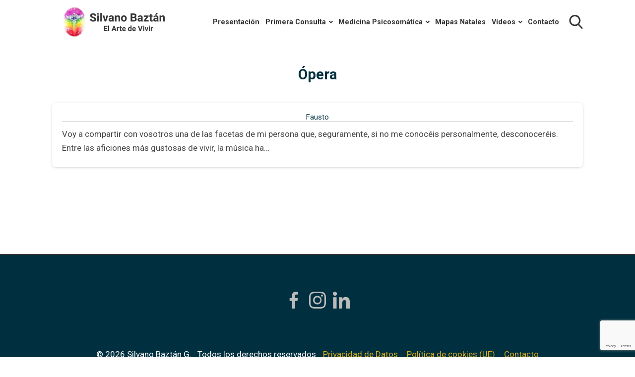

--- FILE ---
content_type: text/html; charset=utf-8
request_url: https://www.google.com/recaptcha/api2/anchor?ar=1&k=6LfUfeIqAAAAAL2kOQPasihj7q8DOMYgN4JVu5Wz&co=aHR0cHM6Ly9zaWx2YW5vYmF6dGFuLmNvbTo0NDM.&hl=en&v=PoyoqOPhxBO7pBk68S4YbpHZ&size=invisible&anchor-ms=20000&execute-ms=30000&cb=sgphjkrxbkxx
body_size: 49509
content:
<!DOCTYPE HTML><html dir="ltr" lang="en"><head><meta http-equiv="Content-Type" content="text/html; charset=UTF-8">
<meta http-equiv="X-UA-Compatible" content="IE=edge">
<title>reCAPTCHA</title>
<style type="text/css">
/* cyrillic-ext */
@font-face {
  font-family: 'Roboto';
  font-style: normal;
  font-weight: 400;
  font-stretch: 100%;
  src: url(//fonts.gstatic.com/s/roboto/v48/KFO7CnqEu92Fr1ME7kSn66aGLdTylUAMa3GUBHMdazTgWw.woff2) format('woff2');
  unicode-range: U+0460-052F, U+1C80-1C8A, U+20B4, U+2DE0-2DFF, U+A640-A69F, U+FE2E-FE2F;
}
/* cyrillic */
@font-face {
  font-family: 'Roboto';
  font-style: normal;
  font-weight: 400;
  font-stretch: 100%;
  src: url(//fonts.gstatic.com/s/roboto/v48/KFO7CnqEu92Fr1ME7kSn66aGLdTylUAMa3iUBHMdazTgWw.woff2) format('woff2');
  unicode-range: U+0301, U+0400-045F, U+0490-0491, U+04B0-04B1, U+2116;
}
/* greek-ext */
@font-face {
  font-family: 'Roboto';
  font-style: normal;
  font-weight: 400;
  font-stretch: 100%;
  src: url(//fonts.gstatic.com/s/roboto/v48/KFO7CnqEu92Fr1ME7kSn66aGLdTylUAMa3CUBHMdazTgWw.woff2) format('woff2');
  unicode-range: U+1F00-1FFF;
}
/* greek */
@font-face {
  font-family: 'Roboto';
  font-style: normal;
  font-weight: 400;
  font-stretch: 100%;
  src: url(//fonts.gstatic.com/s/roboto/v48/KFO7CnqEu92Fr1ME7kSn66aGLdTylUAMa3-UBHMdazTgWw.woff2) format('woff2');
  unicode-range: U+0370-0377, U+037A-037F, U+0384-038A, U+038C, U+038E-03A1, U+03A3-03FF;
}
/* math */
@font-face {
  font-family: 'Roboto';
  font-style: normal;
  font-weight: 400;
  font-stretch: 100%;
  src: url(//fonts.gstatic.com/s/roboto/v48/KFO7CnqEu92Fr1ME7kSn66aGLdTylUAMawCUBHMdazTgWw.woff2) format('woff2');
  unicode-range: U+0302-0303, U+0305, U+0307-0308, U+0310, U+0312, U+0315, U+031A, U+0326-0327, U+032C, U+032F-0330, U+0332-0333, U+0338, U+033A, U+0346, U+034D, U+0391-03A1, U+03A3-03A9, U+03B1-03C9, U+03D1, U+03D5-03D6, U+03F0-03F1, U+03F4-03F5, U+2016-2017, U+2034-2038, U+203C, U+2040, U+2043, U+2047, U+2050, U+2057, U+205F, U+2070-2071, U+2074-208E, U+2090-209C, U+20D0-20DC, U+20E1, U+20E5-20EF, U+2100-2112, U+2114-2115, U+2117-2121, U+2123-214F, U+2190, U+2192, U+2194-21AE, U+21B0-21E5, U+21F1-21F2, U+21F4-2211, U+2213-2214, U+2216-22FF, U+2308-230B, U+2310, U+2319, U+231C-2321, U+2336-237A, U+237C, U+2395, U+239B-23B7, U+23D0, U+23DC-23E1, U+2474-2475, U+25AF, U+25B3, U+25B7, U+25BD, U+25C1, U+25CA, U+25CC, U+25FB, U+266D-266F, U+27C0-27FF, U+2900-2AFF, U+2B0E-2B11, U+2B30-2B4C, U+2BFE, U+3030, U+FF5B, U+FF5D, U+1D400-1D7FF, U+1EE00-1EEFF;
}
/* symbols */
@font-face {
  font-family: 'Roboto';
  font-style: normal;
  font-weight: 400;
  font-stretch: 100%;
  src: url(//fonts.gstatic.com/s/roboto/v48/KFO7CnqEu92Fr1ME7kSn66aGLdTylUAMaxKUBHMdazTgWw.woff2) format('woff2');
  unicode-range: U+0001-000C, U+000E-001F, U+007F-009F, U+20DD-20E0, U+20E2-20E4, U+2150-218F, U+2190, U+2192, U+2194-2199, U+21AF, U+21E6-21F0, U+21F3, U+2218-2219, U+2299, U+22C4-22C6, U+2300-243F, U+2440-244A, U+2460-24FF, U+25A0-27BF, U+2800-28FF, U+2921-2922, U+2981, U+29BF, U+29EB, U+2B00-2BFF, U+4DC0-4DFF, U+FFF9-FFFB, U+10140-1018E, U+10190-1019C, U+101A0, U+101D0-101FD, U+102E0-102FB, U+10E60-10E7E, U+1D2C0-1D2D3, U+1D2E0-1D37F, U+1F000-1F0FF, U+1F100-1F1AD, U+1F1E6-1F1FF, U+1F30D-1F30F, U+1F315, U+1F31C, U+1F31E, U+1F320-1F32C, U+1F336, U+1F378, U+1F37D, U+1F382, U+1F393-1F39F, U+1F3A7-1F3A8, U+1F3AC-1F3AF, U+1F3C2, U+1F3C4-1F3C6, U+1F3CA-1F3CE, U+1F3D4-1F3E0, U+1F3ED, U+1F3F1-1F3F3, U+1F3F5-1F3F7, U+1F408, U+1F415, U+1F41F, U+1F426, U+1F43F, U+1F441-1F442, U+1F444, U+1F446-1F449, U+1F44C-1F44E, U+1F453, U+1F46A, U+1F47D, U+1F4A3, U+1F4B0, U+1F4B3, U+1F4B9, U+1F4BB, U+1F4BF, U+1F4C8-1F4CB, U+1F4D6, U+1F4DA, U+1F4DF, U+1F4E3-1F4E6, U+1F4EA-1F4ED, U+1F4F7, U+1F4F9-1F4FB, U+1F4FD-1F4FE, U+1F503, U+1F507-1F50B, U+1F50D, U+1F512-1F513, U+1F53E-1F54A, U+1F54F-1F5FA, U+1F610, U+1F650-1F67F, U+1F687, U+1F68D, U+1F691, U+1F694, U+1F698, U+1F6AD, U+1F6B2, U+1F6B9-1F6BA, U+1F6BC, U+1F6C6-1F6CF, U+1F6D3-1F6D7, U+1F6E0-1F6EA, U+1F6F0-1F6F3, U+1F6F7-1F6FC, U+1F700-1F7FF, U+1F800-1F80B, U+1F810-1F847, U+1F850-1F859, U+1F860-1F887, U+1F890-1F8AD, U+1F8B0-1F8BB, U+1F8C0-1F8C1, U+1F900-1F90B, U+1F93B, U+1F946, U+1F984, U+1F996, U+1F9E9, U+1FA00-1FA6F, U+1FA70-1FA7C, U+1FA80-1FA89, U+1FA8F-1FAC6, U+1FACE-1FADC, U+1FADF-1FAE9, U+1FAF0-1FAF8, U+1FB00-1FBFF;
}
/* vietnamese */
@font-face {
  font-family: 'Roboto';
  font-style: normal;
  font-weight: 400;
  font-stretch: 100%;
  src: url(//fonts.gstatic.com/s/roboto/v48/KFO7CnqEu92Fr1ME7kSn66aGLdTylUAMa3OUBHMdazTgWw.woff2) format('woff2');
  unicode-range: U+0102-0103, U+0110-0111, U+0128-0129, U+0168-0169, U+01A0-01A1, U+01AF-01B0, U+0300-0301, U+0303-0304, U+0308-0309, U+0323, U+0329, U+1EA0-1EF9, U+20AB;
}
/* latin-ext */
@font-face {
  font-family: 'Roboto';
  font-style: normal;
  font-weight: 400;
  font-stretch: 100%;
  src: url(//fonts.gstatic.com/s/roboto/v48/KFO7CnqEu92Fr1ME7kSn66aGLdTylUAMa3KUBHMdazTgWw.woff2) format('woff2');
  unicode-range: U+0100-02BA, U+02BD-02C5, U+02C7-02CC, U+02CE-02D7, U+02DD-02FF, U+0304, U+0308, U+0329, U+1D00-1DBF, U+1E00-1E9F, U+1EF2-1EFF, U+2020, U+20A0-20AB, U+20AD-20C0, U+2113, U+2C60-2C7F, U+A720-A7FF;
}
/* latin */
@font-face {
  font-family: 'Roboto';
  font-style: normal;
  font-weight: 400;
  font-stretch: 100%;
  src: url(//fonts.gstatic.com/s/roboto/v48/KFO7CnqEu92Fr1ME7kSn66aGLdTylUAMa3yUBHMdazQ.woff2) format('woff2');
  unicode-range: U+0000-00FF, U+0131, U+0152-0153, U+02BB-02BC, U+02C6, U+02DA, U+02DC, U+0304, U+0308, U+0329, U+2000-206F, U+20AC, U+2122, U+2191, U+2193, U+2212, U+2215, U+FEFF, U+FFFD;
}
/* cyrillic-ext */
@font-face {
  font-family: 'Roboto';
  font-style: normal;
  font-weight: 500;
  font-stretch: 100%;
  src: url(//fonts.gstatic.com/s/roboto/v48/KFO7CnqEu92Fr1ME7kSn66aGLdTylUAMa3GUBHMdazTgWw.woff2) format('woff2');
  unicode-range: U+0460-052F, U+1C80-1C8A, U+20B4, U+2DE0-2DFF, U+A640-A69F, U+FE2E-FE2F;
}
/* cyrillic */
@font-face {
  font-family: 'Roboto';
  font-style: normal;
  font-weight: 500;
  font-stretch: 100%;
  src: url(//fonts.gstatic.com/s/roboto/v48/KFO7CnqEu92Fr1ME7kSn66aGLdTylUAMa3iUBHMdazTgWw.woff2) format('woff2');
  unicode-range: U+0301, U+0400-045F, U+0490-0491, U+04B0-04B1, U+2116;
}
/* greek-ext */
@font-face {
  font-family: 'Roboto';
  font-style: normal;
  font-weight: 500;
  font-stretch: 100%;
  src: url(//fonts.gstatic.com/s/roboto/v48/KFO7CnqEu92Fr1ME7kSn66aGLdTylUAMa3CUBHMdazTgWw.woff2) format('woff2');
  unicode-range: U+1F00-1FFF;
}
/* greek */
@font-face {
  font-family: 'Roboto';
  font-style: normal;
  font-weight: 500;
  font-stretch: 100%;
  src: url(//fonts.gstatic.com/s/roboto/v48/KFO7CnqEu92Fr1ME7kSn66aGLdTylUAMa3-UBHMdazTgWw.woff2) format('woff2');
  unicode-range: U+0370-0377, U+037A-037F, U+0384-038A, U+038C, U+038E-03A1, U+03A3-03FF;
}
/* math */
@font-face {
  font-family: 'Roboto';
  font-style: normal;
  font-weight: 500;
  font-stretch: 100%;
  src: url(//fonts.gstatic.com/s/roboto/v48/KFO7CnqEu92Fr1ME7kSn66aGLdTylUAMawCUBHMdazTgWw.woff2) format('woff2');
  unicode-range: U+0302-0303, U+0305, U+0307-0308, U+0310, U+0312, U+0315, U+031A, U+0326-0327, U+032C, U+032F-0330, U+0332-0333, U+0338, U+033A, U+0346, U+034D, U+0391-03A1, U+03A3-03A9, U+03B1-03C9, U+03D1, U+03D5-03D6, U+03F0-03F1, U+03F4-03F5, U+2016-2017, U+2034-2038, U+203C, U+2040, U+2043, U+2047, U+2050, U+2057, U+205F, U+2070-2071, U+2074-208E, U+2090-209C, U+20D0-20DC, U+20E1, U+20E5-20EF, U+2100-2112, U+2114-2115, U+2117-2121, U+2123-214F, U+2190, U+2192, U+2194-21AE, U+21B0-21E5, U+21F1-21F2, U+21F4-2211, U+2213-2214, U+2216-22FF, U+2308-230B, U+2310, U+2319, U+231C-2321, U+2336-237A, U+237C, U+2395, U+239B-23B7, U+23D0, U+23DC-23E1, U+2474-2475, U+25AF, U+25B3, U+25B7, U+25BD, U+25C1, U+25CA, U+25CC, U+25FB, U+266D-266F, U+27C0-27FF, U+2900-2AFF, U+2B0E-2B11, U+2B30-2B4C, U+2BFE, U+3030, U+FF5B, U+FF5D, U+1D400-1D7FF, U+1EE00-1EEFF;
}
/* symbols */
@font-face {
  font-family: 'Roboto';
  font-style: normal;
  font-weight: 500;
  font-stretch: 100%;
  src: url(//fonts.gstatic.com/s/roboto/v48/KFO7CnqEu92Fr1ME7kSn66aGLdTylUAMaxKUBHMdazTgWw.woff2) format('woff2');
  unicode-range: U+0001-000C, U+000E-001F, U+007F-009F, U+20DD-20E0, U+20E2-20E4, U+2150-218F, U+2190, U+2192, U+2194-2199, U+21AF, U+21E6-21F0, U+21F3, U+2218-2219, U+2299, U+22C4-22C6, U+2300-243F, U+2440-244A, U+2460-24FF, U+25A0-27BF, U+2800-28FF, U+2921-2922, U+2981, U+29BF, U+29EB, U+2B00-2BFF, U+4DC0-4DFF, U+FFF9-FFFB, U+10140-1018E, U+10190-1019C, U+101A0, U+101D0-101FD, U+102E0-102FB, U+10E60-10E7E, U+1D2C0-1D2D3, U+1D2E0-1D37F, U+1F000-1F0FF, U+1F100-1F1AD, U+1F1E6-1F1FF, U+1F30D-1F30F, U+1F315, U+1F31C, U+1F31E, U+1F320-1F32C, U+1F336, U+1F378, U+1F37D, U+1F382, U+1F393-1F39F, U+1F3A7-1F3A8, U+1F3AC-1F3AF, U+1F3C2, U+1F3C4-1F3C6, U+1F3CA-1F3CE, U+1F3D4-1F3E0, U+1F3ED, U+1F3F1-1F3F3, U+1F3F5-1F3F7, U+1F408, U+1F415, U+1F41F, U+1F426, U+1F43F, U+1F441-1F442, U+1F444, U+1F446-1F449, U+1F44C-1F44E, U+1F453, U+1F46A, U+1F47D, U+1F4A3, U+1F4B0, U+1F4B3, U+1F4B9, U+1F4BB, U+1F4BF, U+1F4C8-1F4CB, U+1F4D6, U+1F4DA, U+1F4DF, U+1F4E3-1F4E6, U+1F4EA-1F4ED, U+1F4F7, U+1F4F9-1F4FB, U+1F4FD-1F4FE, U+1F503, U+1F507-1F50B, U+1F50D, U+1F512-1F513, U+1F53E-1F54A, U+1F54F-1F5FA, U+1F610, U+1F650-1F67F, U+1F687, U+1F68D, U+1F691, U+1F694, U+1F698, U+1F6AD, U+1F6B2, U+1F6B9-1F6BA, U+1F6BC, U+1F6C6-1F6CF, U+1F6D3-1F6D7, U+1F6E0-1F6EA, U+1F6F0-1F6F3, U+1F6F7-1F6FC, U+1F700-1F7FF, U+1F800-1F80B, U+1F810-1F847, U+1F850-1F859, U+1F860-1F887, U+1F890-1F8AD, U+1F8B0-1F8BB, U+1F8C0-1F8C1, U+1F900-1F90B, U+1F93B, U+1F946, U+1F984, U+1F996, U+1F9E9, U+1FA00-1FA6F, U+1FA70-1FA7C, U+1FA80-1FA89, U+1FA8F-1FAC6, U+1FACE-1FADC, U+1FADF-1FAE9, U+1FAF0-1FAF8, U+1FB00-1FBFF;
}
/* vietnamese */
@font-face {
  font-family: 'Roboto';
  font-style: normal;
  font-weight: 500;
  font-stretch: 100%;
  src: url(//fonts.gstatic.com/s/roboto/v48/KFO7CnqEu92Fr1ME7kSn66aGLdTylUAMa3OUBHMdazTgWw.woff2) format('woff2');
  unicode-range: U+0102-0103, U+0110-0111, U+0128-0129, U+0168-0169, U+01A0-01A1, U+01AF-01B0, U+0300-0301, U+0303-0304, U+0308-0309, U+0323, U+0329, U+1EA0-1EF9, U+20AB;
}
/* latin-ext */
@font-face {
  font-family: 'Roboto';
  font-style: normal;
  font-weight: 500;
  font-stretch: 100%;
  src: url(//fonts.gstatic.com/s/roboto/v48/KFO7CnqEu92Fr1ME7kSn66aGLdTylUAMa3KUBHMdazTgWw.woff2) format('woff2');
  unicode-range: U+0100-02BA, U+02BD-02C5, U+02C7-02CC, U+02CE-02D7, U+02DD-02FF, U+0304, U+0308, U+0329, U+1D00-1DBF, U+1E00-1E9F, U+1EF2-1EFF, U+2020, U+20A0-20AB, U+20AD-20C0, U+2113, U+2C60-2C7F, U+A720-A7FF;
}
/* latin */
@font-face {
  font-family: 'Roboto';
  font-style: normal;
  font-weight: 500;
  font-stretch: 100%;
  src: url(//fonts.gstatic.com/s/roboto/v48/KFO7CnqEu92Fr1ME7kSn66aGLdTylUAMa3yUBHMdazQ.woff2) format('woff2');
  unicode-range: U+0000-00FF, U+0131, U+0152-0153, U+02BB-02BC, U+02C6, U+02DA, U+02DC, U+0304, U+0308, U+0329, U+2000-206F, U+20AC, U+2122, U+2191, U+2193, U+2212, U+2215, U+FEFF, U+FFFD;
}
/* cyrillic-ext */
@font-face {
  font-family: 'Roboto';
  font-style: normal;
  font-weight: 900;
  font-stretch: 100%;
  src: url(//fonts.gstatic.com/s/roboto/v48/KFO7CnqEu92Fr1ME7kSn66aGLdTylUAMa3GUBHMdazTgWw.woff2) format('woff2');
  unicode-range: U+0460-052F, U+1C80-1C8A, U+20B4, U+2DE0-2DFF, U+A640-A69F, U+FE2E-FE2F;
}
/* cyrillic */
@font-face {
  font-family: 'Roboto';
  font-style: normal;
  font-weight: 900;
  font-stretch: 100%;
  src: url(//fonts.gstatic.com/s/roboto/v48/KFO7CnqEu92Fr1ME7kSn66aGLdTylUAMa3iUBHMdazTgWw.woff2) format('woff2');
  unicode-range: U+0301, U+0400-045F, U+0490-0491, U+04B0-04B1, U+2116;
}
/* greek-ext */
@font-face {
  font-family: 'Roboto';
  font-style: normal;
  font-weight: 900;
  font-stretch: 100%;
  src: url(//fonts.gstatic.com/s/roboto/v48/KFO7CnqEu92Fr1ME7kSn66aGLdTylUAMa3CUBHMdazTgWw.woff2) format('woff2');
  unicode-range: U+1F00-1FFF;
}
/* greek */
@font-face {
  font-family: 'Roboto';
  font-style: normal;
  font-weight: 900;
  font-stretch: 100%;
  src: url(//fonts.gstatic.com/s/roboto/v48/KFO7CnqEu92Fr1ME7kSn66aGLdTylUAMa3-UBHMdazTgWw.woff2) format('woff2');
  unicode-range: U+0370-0377, U+037A-037F, U+0384-038A, U+038C, U+038E-03A1, U+03A3-03FF;
}
/* math */
@font-face {
  font-family: 'Roboto';
  font-style: normal;
  font-weight: 900;
  font-stretch: 100%;
  src: url(//fonts.gstatic.com/s/roboto/v48/KFO7CnqEu92Fr1ME7kSn66aGLdTylUAMawCUBHMdazTgWw.woff2) format('woff2');
  unicode-range: U+0302-0303, U+0305, U+0307-0308, U+0310, U+0312, U+0315, U+031A, U+0326-0327, U+032C, U+032F-0330, U+0332-0333, U+0338, U+033A, U+0346, U+034D, U+0391-03A1, U+03A3-03A9, U+03B1-03C9, U+03D1, U+03D5-03D6, U+03F0-03F1, U+03F4-03F5, U+2016-2017, U+2034-2038, U+203C, U+2040, U+2043, U+2047, U+2050, U+2057, U+205F, U+2070-2071, U+2074-208E, U+2090-209C, U+20D0-20DC, U+20E1, U+20E5-20EF, U+2100-2112, U+2114-2115, U+2117-2121, U+2123-214F, U+2190, U+2192, U+2194-21AE, U+21B0-21E5, U+21F1-21F2, U+21F4-2211, U+2213-2214, U+2216-22FF, U+2308-230B, U+2310, U+2319, U+231C-2321, U+2336-237A, U+237C, U+2395, U+239B-23B7, U+23D0, U+23DC-23E1, U+2474-2475, U+25AF, U+25B3, U+25B7, U+25BD, U+25C1, U+25CA, U+25CC, U+25FB, U+266D-266F, U+27C0-27FF, U+2900-2AFF, U+2B0E-2B11, U+2B30-2B4C, U+2BFE, U+3030, U+FF5B, U+FF5D, U+1D400-1D7FF, U+1EE00-1EEFF;
}
/* symbols */
@font-face {
  font-family: 'Roboto';
  font-style: normal;
  font-weight: 900;
  font-stretch: 100%;
  src: url(//fonts.gstatic.com/s/roboto/v48/KFO7CnqEu92Fr1ME7kSn66aGLdTylUAMaxKUBHMdazTgWw.woff2) format('woff2');
  unicode-range: U+0001-000C, U+000E-001F, U+007F-009F, U+20DD-20E0, U+20E2-20E4, U+2150-218F, U+2190, U+2192, U+2194-2199, U+21AF, U+21E6-21F0, U+21F3, U+2218-2219, U+2299, U+22C4-22C6, U+2300-243F, U+2440-244A, U+2460-24FF, U+25A0-27BF, U+2800-28FF, U+2921-2922, U+2981, U+29BF, U+29EB, U+2B00-2BFF, U+4DC0-4DFF, U+FFF9-FFFB, U+10140-1018E, U+10190-1019C, U+101A0, U+101D0-101FD, U+102E0-102FB, U+10E60-10E7E, U+1D2C0-1D2D3, U+1D2E0-1D37F, U+1F000-1F0FF, U+1F100-1F1AD, U+1F1E6-1F1FF, U+1F30D-1F30F, U+1F315, U+1F31C, U+1F31E, U+1F320-1F32C, U+1F336, U+1F378, U+1F37D, U+1F382, U+1F393-1F39F, U+1F3A7-1F3A8, U+1F3AC-1F3AF, U+1F3C2, U+1F3C4-1F3C6, U+1F3CA-1F3CE, U+1F3D4-1F3E0, U+1F3ED, U+1F3F1-1F3F3, U+1F3F5-1F3F7, U+1F408, U+1F415, U+1F41F, U+1F426, U+1F43F, U+1F441-1F442, U+1F444, U+1F446-1F449, U+1F44C-1F44E, U+1F453, U+1F46A, U+1F47D, U+1F4A3, U+1F4B0, U+1F4B3, U+1F4B9, U+1F4BB, U+1F4BF, U+1F4C8-1F4CB, U+1F4D6, U+1F4DA, U+1F4DF, U+1F4E3-1F4E6, U+1F4EA-1F4ED, U+1F4F7, U+1F4F9-1F4FB, U+1F4FD-1F4FE, U+1F503, U+1F507-1F50B, U+1F50D, U+1F512-1F513, U+1F53E-1F54A, U+1F54F-1F5FA, U+1F610, U+1F650-1F67F, U+1F687, U+1F68D, U+1F691, U+1F694, U+1F698, U+1F6AD, U+1F6B2, U+1F6B9-1F6BA, U+1F6BC, U+1F6C6-1F6CF, U+1F6D3-1F6D7, U+1F6E0-1F6EA, U+1F6F0-1F6F3, U+1F6F7-1F6FC, U+1F700-1F7FF, U+1F800-1F80B, U+1F810-1F847, U+1F850-1F859, U+1F860-1F887, U+1F890-1F8AD, U+1F8B0-1F8BB, U+1F8C0-1F8C1, U+1F900-1F90B, U+1F93B, U+1F946, U+1F984, U+1F996, U+1F9E9, U+1FA00-1FA6F, U+1FA70-1FA7C, U+1FA80-1FA89, U+1FA8F-1FAC6, U+1FACE-1FADC, U+1FADF-1FAE9, U+1FAF0-1FAF8, U+1FB00-1FBFF;
}
/* vietnamese */
@font-face {
  font-family: 'Roboto';
  font-style: normal;
  font-weight: 900;
  font-stretch: 100%;
  src: url(//fonts.gstatic.com/s/roboto/v48/KFO7CnqEu92Fr1ME7kSn66aGLdTylUAMa3OUBHMdazTgWw.woff2) format('woff2');
  unicode-range: U+0102-0103, U+0110-0111, U+0128-0129, U+0168-0169, U+01A0-01A1, U+01AF-01B0, U+0300-0301, U+0303-0304, U+0308-0309, U+0323, U+0329, U+1EA0-1EF9, U+20AB;
}
/* latin-ext */
@font-face {
  font-family: 'Roboto';
  font-style: normal;
  font-weight: 900;
  font-stretch: 100%;
  src: url(//fonts.gstatic.com/s/roboto/v48/KFO7CnqEu92Fr1ME7kSn66aGLdTylUAMa3KUBHMdazTgWw.woff2) format('woff2');
  unicode-range: U+0100-02BA, U+02BD-02C5, U+02C7-02CC, U+02CE-02D7, U+02DD-02FF, U+0304, U+0308, U+0329, U+1D00-1DBF, U+1E00-1E9F, U+1EF2-1EFF, U+2020, U+20A0-20AB, U+20AD-20C0, U+2113, U+2C60-2C7F, U+A720-A7FF;
}
/* latin */
@font-face {
  font-family: 'Roboto';
  font-style: normal;
  font-weight: 900;
  font-stretch: 100%;
  src: url(//fonts.gstatic.com/s/roboto/v48/KFO7CnqEu92Fr1ME7kSn66aGLdTylUAMa3yUBHMdazQ.woff2) format('woff2');
  unicode-range: U+0000-00FF, U+0131, U+0152-0153, U+02BB-02BC, U+02C6, U+02DA, U+02DC, U+0304, U+0308, U+0329, U+2000-206F, U+20AC, U+2122, U+2191, U+2193, U+2212, U+2215, U+FEFF, U+FFFD;
}

</style>
<link rel="stylesheet" type="text/css" href="https://www.gstatic.com/recaptcha/releases/PoyoqOPhxBO7pBk68S4YbpHZ/styles__ltr.css">
<script nonce="6LtPa1i9KqaiHBY2JMY-9Q" type="text/javascript">window['__recaptcha_api'] = 'https://www.google.com/recaptcha/api2/';</script>
<script type="text/javascript" src="https://www.gstatic.com/recaptcha/releases/PoyoqOPhxBO7pBk68S4YbpHZ/recaptcha__en.js" nonce="6LtPa1i9KqaiHBY2JMY-9Q">
      
    </script></head>
<body><div id="rc-anchor-alert" class="rc-anchor-alert"></div>
<input type="hidden" id="recaptcha-token" value="[base64]">
<script type="text/javascript" nonce="6LtPa1i9KqaiHBY2JMY-9Q">
      recaptcha.anchor.Main.init("[\x22ainput\x22,[\x22bgdata\x22,\x22\x22,\[base64]/[base64]/[base64]/[base64]/[base64]/UltsKytdPUU6KEU8MjA0OD9SW2wrK109RT4+NnwxOTI6KChFJjY0NTEyKT09NTUyOTYmJk0rMTxjLmxlbmd0aCYmKGMuY2hhckNvZGVBdChNKzEpJjY0NTEyKT09NTYzMjA/[base64]/[base64]/[base64]/[base64]/[base64]/[base64]/[base64]\x22,\[base64]\\u003d\x22,\x22w5cSwonChhMyw6Y+w57CncK8ZsKLDHo3wr/[base64]/SwJYJjkdLMOqw54NYWbDqsOhw4vDhsO3w4bDiGvDrcKrw7HDosOtw6MSbkvDqXcIw4PDu8OIAMOCw4DDsjDCo2cFw5M/woh0Y8ObwonCg8Owbx9xKgzDuShcwrrDlsK4w7ZxeWfDhkIYw4J9f8OLwoTClGcew7t+UcO2wowLwqsqSS1CwpgNIyY7Ez3CrcOrw4A5w6vCkERqPcKeecKUwp5bHhDCoBIcw7QSIcO3wr5vIF/[base64]/CvMOpSEbDiMKqw4jChsK2w4JJwrMpX3kLwqvDlnYZOMK3ccKPUsOIw40XUzDCl1Z0LE1DwqjCs8KKw6xlf8KrMiNlCB40WMOxTAYROMOoWMOOLmcSScKlw4LCrMO/wrzCh8KFYRbDsMKrwr/CmS4Tw7hJwpjDhBDDmmTDhcONw6HCuFYjZ3JfwqREPhzDh2fCgmdrN0xlM8K0bMKrwq3Cln02OwHChcKkw47DvjbDtMKSw7jCkxR6w4hZdMOFMB9eVcOWbsOyw5/CiRHCtnAnN2XCqcKqBGt9bUVsw6zDvMORHsOCw54Yw48DIm13c8KGWMKgw5HDhMKZPcKswpsKwqDDiBLDu8O6w7PDokAbw4chw7zDpMK/O3IDO8OCPsKuV8OPwo92w4kvNynDo2c+XsKJwr5owrXDgRDCijPDnxvCusO/[base64]/HWjDnsOPAcOQwp5Zw5A/w4jDn8K9w4ISwoHDqcK7VcOOw48xw6kLI8OIZSjCk2/Ct1Rhw5HCjcKqOTTCjXQ5E0bCpcKOMcO4w4hsw5vDlMOFEjR8CMOvA2EzZcOjU1nDkgA2w6/CqmZJw4PCoiPChwgtwqQtwoDDk8ODwqbCiSMuRcO+G8KIRRAGZBvDqzjCscKAwrbDkAhtw7zDo8KWIcKHNcOvXcK2wp/[base64]/Ct8O3OsKOw4fDkUDCiDVvw7HDrDHDj2HCpsOhw47CgicyclXDtMOAwpdRwoQgPcKcNmnCv8KCwq/DjjwMB0fDlMOnw7BrFVLCs8OBwrR/w6/DqsObfnxjG8Kzw5V6wq3DjsO0eMOQw7bCv8Kxw6xFX3NGwpvCjDTCpsK+wrHCh8KHFcOQwrfCkiFyw5LCh34YwpTCn0RywrQHwp7ChXdpwqBkw7PCisOSJifDsWDCuzPCjisew5vDjG7CvQHCr2PDpMKAwpDCvAUmNcOWw4zDpk1Tw7XDgDnDvn7CqMOyfMOYRF/[base64]/[base64]/[base64]/J8K+w4LCocOxK8OZL8Ocwr0pw5zCoXV6wq5ewphpPcKPw6DDhcOhf3XDvsOXw4NxO8O7w7zCqsK+DMOBwoQ7cjzDoWwKw7TCtx7Du8O/NsOEFAJbwr3CnQQlwoo8UcK2KBDDssKZw51+wpXCqcKUCcO7w7k2acOCN8Ozw6k0w6Fcw6bCjMOcwoEgwq7Ci8KfwrXDj8KqA8Opw7YvQVdAYsKjTl/[base64]/W8ORwoPDiijDhcOww7fDiVIxw4bDkVDDssOgwq16YsKPacOIwrHDqztSEcKhw4sDIsOjw6Z1woVjB0lAwo3CicOswp8GSMOww7rCmCQDb8O/w7M2M8Kfw6JOGsKuw4TCiC/CtMKXSsOPMgLDkBwvwq/CulnDozkJw4FWYDdATz1ew5ZAWzVVw4TCnhROBcKFWcKHW1xZLhvCtsKtw6JJw4LCokonw7zCjSBMS8KeTMKbN3LCqmjDrMKVHMKNwrfDh8KcOsO7TMOuZUYHwrZjw6XCkAZjKsOmwqY6w5/Cm8KSSHPDv8Oaw6kiLSHDg3wKwqzDuQvCjMOlJMO/RMOCc8OCJDzDkFw7KcKrQsO7wpjDu01pCsOLwphoOF/DosO+w5PDrsOgM25jwpvDtw/DuQJiw7Eqw49PwpbCnBQ/w7YDwq9Fw4vCucKXwrVLJVFHOmBxHn7DvT3Ck8KAwq1rwoV9BcOAwqRARyV7woUEw5DCgcKrwpR1QlvCsMOtLcOZaMO/w7jCgsOWQEPDpQgDAcKxYMOswqfConMOLT0lB8ONVsKtHMKfwoJpwrXDjMKMLCHCvMOTwoVMw40Kw7TChEsZw7UEfjQDw5jDmG0oJF8pw5TDsXQvSWfDvcOQSTnDmMOaw5YOw4lpIMOkWhNNecOCO3Qgw41ewphxw6jCj8ORw4QrDitDwopfNcOVwq/Cn2BuZyNCw7ctJV/CmsK+wrlMwo47wq/DosOtw789wo4ewpHDksKgwqLCr1fDvsO4cCdlXVVBwpQDw6dKQcKQw5TDogdfI03DnMOWwqNLwrxzd8KIw4EwZUrCk15Mw5wlw4jClxLDmysXw5jDr2/DgDDCpsODw4ouHC85w5tlGcKhV8KHw4DClm7CtxPCnhPDqsKvw6fDucOLJcOeNcOdwrl3wps2P0BlXcOcH8OHwp0/U3BEbV0HQ8K7EFZ7Ui/DqMKMwpwowq0EDkvCv8OvUsOiIMK8w4/DgMKIEgpsw4fCtQ90wohBFsKNfcKvwobChCPCjsOte8KKwotDCS/DksObw4JpwpdCw7jCl8ObUMKxWCpKYMKgw5LCv8ObwooXbMKTw4fDjcKoYnxldsK8w4MhwqFzNsK9wokxwpRuAsO6w605w5VEO8OgwqIXw7/DuCvCt3rDqMKuwqg7w6PDiWLDunRrQ8KSw5FswqXChMOow4DCn03Dq8KMwqVRFBDCgcOlwqXCgE/[base64]/[base64]/CknoCw4nCjMKND8KhwrjDmlRbMiXCjsORw7/CjMKSOG15WBURT8KDwqzCocKKw5fCsXnCrSPDpMKKw6fDug82RsKyf8OIaVFUTcOewqc8wr8oYXDDmcOiaiRzJsKzw6PChxxZwqo2LCFgG0LDqT/CvsKHw4/CtMK3Gi/DpMKSw6DDvMKqPBFMAn3ClcOuMlLDtwJMwrJFw4ZMNXTDucOaw4t0MkVcK8KGw7VsCMKSw6R5MGt7GjfDtVwMdcOpwrdJwqDCilXCisOfwpdEZsKGYSVudnV/[base64]/ClgYuIyV5GsKyw74awpBkZ0MDacOnwqElR8OWw4xsRMOiwoMXw6/CvnzCpyZcSMKHwozCuMOjw4XDu8Oxwr3DjsKgwoLDm8K6w6VJw5F2CcOAdcKnw7dHw6bCkj5XLEQcKsOlPx13eMOSOB/Dth5NUlUwwqHCkMOnwrrCksKmacOOVsK0Yy9ew6klwrjCiwNlQ8KPcVHClmjCvMK/CmnCpMKMDsO0fRpfA8OvO8OyBUTDhwlJwqkwwoErfsK/w7rCh8KAw5/[base64]/DrS7DmcOOWVpDCnA7w45kY8Ogw74pZi3Dq8OPwrTDiEN4B8KSCcOcw4h/wrw0H8OKTx3DjTIOIsO9w4gBw44FSnU7w4A8NA7CnCrDpsOBw4NJLcO6ckvDhsKxw4vChz/DqsO7w6LCh8KsQ8O/ehTCs8Kxw4nCkzomZmDDtD7DrGDDpMK4JwZ/ZcK4YcOcbXc2XG8Uw65ZSVPChExTIWJPD8OBWGHCscOkwprDpgw9F8O1ZybCohbDvMKVIGR5wrxoK1HCmng/[base64]/w7c/w6x+woTDoMKww7vDqwXDpSDDssKUNkJyTiDCucOTwr3CrEnDvDYNKwPDucOObMO/w4JjZMKAw5nDosKQGMKqdMOVwo91w6dGw59SwojCk2XDlU82VMOSwoBww4I/[base64]/V8O+wqJ3b8OJw7JjJn0Xw4fCgycaR8OfVcKkG8OCwr8IZ8Oqw4/DuhUyA0AFA8OLX8KMw4EkblLDpnN9GcOFwoDClVvDswBXwr3DuT7DjsKhw5DDjDwZfl4NDcODwqAWNsKnwqLDs8KEwobDkAIRw6Byd0d2MMOlw67CnnYdc8KCwr7CohpITGbCqRw/aMOfBcKOZx7DrMOgQMKkw409w4fCjg3DqVFDNi8eIyLDp8KtIF/Dq8KQOsK9E21+M8K/w4xhQ8KVw6hNw4DCnh7DmsK+Y3vCkDDDmnTDmcKqw7VbYsKhwqHDlMOGG8Oxw4zDssOCwqwDwonDk8OZZzw8w4LCi3UATlLCj8O/G8KkDFhVXsOUGMK9UH4Vw4UWBj/Ckg/DhWXChsKeAMOpDMKIw5pLd05aw4BZCMO3aA05cG3CqsOAw5cEDE58wqFmwp7DkiLDl8Oiw77DlBU+DTk/VH03w4Fowq13w64rPsO5UsOmcsKRbQgeOAXCqVogKsK3cEl0w5bDtDFLw7HDkVTClTfDu8K0wpvDocOufsO3EMKUa3nDhErCl8Obw6PDlMK6YyfCoMODTsK4wp/DtTHDtMOkFsK+FxpZdlkeN8KOw7bCv1/Cg8KFFcO2wprCrl7Dr8OUwpIhwr9zwqQOIsKndSrDl8KtwqDCvMONw6pBw7w+IkDCsFcAGcO6w6HCjz/Dm8OWTcKnNcK5w7Ngw4XDsT/Dk0h0ZcKEYMOHAW5xPMOrIsOLw4MJacO2ZljCkcKbw4XDm8ONY0HDpBJTV8KJdl/[base64]/[base64]/[base64]/B8K+ZsOqwo4lD8K7X8OQw6Utw7PCkQNmwqdbBcOswp7DmsOEHMOfU8OSTjfCjMKuQ8Ouw6lhw55SJGc6d8K3wr3ClWbDq0HCj0nDj8OYwqpewrN8wqLDtH55IG9Qw6RtQjbCiyshTyHCpRPCoi5lXh4tKlfCv8O0BMOhcMOdw6/CmRLDpMKhMcOqw6Jze8OXXHPCjMK5N0tqMsKBLhjDv8O0czzCksKnw5PCkMO7J8KPIcKFZHNNNhXDq8KAFhrCnsKfw63CmMOYUzrCuxsIVsKVGx3DpMOVw45zcsKiw6ZaUMKKNsK/[base64]/DlDzDsmNJHsKGw7PChsOdw4HDk8OfK8O4w4jDgAPCvsK2woLCujUqOMO9w5d3wqI7w75Ww6QCw6lzwqEiWEZFEMOTdMKEwqsROcK/wq3Cq8Kpw6/Di8OkLcKgK0fDl8KiQnB8McOTVAHDh8KvSsOuGCNeBsOXB2crwovDpDsGV8Kjw6UPw6/CrcKLwrjCncKbw6nCgwXCrHXClsK5JQcEbzR/wqLCvUDCiBzDsh7Ds8KCw4QWw5k8wpFoBXV1cR7CsF0qwqoHw4x5w7HDoAHDkAbDiMK0M3Vew4/DscOdw4HCrhXCtsKmeMOjw7FkwpEpcjdwfsKZwqjDtcODwoPDgcKCEsOGcj3Csh9/wpzDsMO9KMKKwohpw4N2JsOKw5YnSyXCtsOywqppdcK1KSfClcKIXw09VUdEYlzCuD5PNGHCqsKGUVAoU8OZTcOxw7jCqFLCqcOVwrIWwoXCvk3CnsKHLULCtcOYbcOOByLDiUbDmVx/woNpw4lTwq7CuWTDnsKMQ2PCuMODBE3DhwvDuFo4w77DgQEkwoV/wrLCrFs2w4UqRMKtWcKXwpjDkWYyw4PCmsKYZ8OkwoQuwqMewozDuQBSAg7CsnTClcOww4TCj13Ct1EuMF94HsO3w7JqwqnCvsOqwrPCpFrDuBESwoxEJMKswoHCnMKhw5DCo0YvwphEbMKwwojCmMO4fnE/wp8qD8OsY8KIw48WZRjDtn8Sw5HCm8KXIHMtaDLCtsKfCsOMw5XDsMK3JcK6w5grNcOsZTbDtmrDg8KbUcK2wofCgsKcw41nTDgFw6FRbCnDg8O1w7huDinDrEnDrMKgwo87dTYFw5PCuAE/wpoPKTTDp8Oqw4vCgmt2w6J8w4DCjxLDtR9Gw5PDgBfDrcKcw6QWYsK3wqXDiE7DkW/[base64]/CjV/CuQE0woPDnsOWw5ISw5DDrlBLw5jCjMK8asK0NkYiXngzw6rCsTvDtmhpfzvDkcOHFMK/w5Ysw71ZHcOBwp7Dm13DukoiwpNyKcO4AcKqw57CtA9Pwqs/JC/DscKTwqnDq2nDoMK0wq59w61PSH/CtzA4WXnDjVHCpsKVWMKMPcKfwrTCn8OQwqJsCsOuwpR9cWrDmcO5ZS/[base64]/H8OFVcKlwoVbwqjCmhlMw5nCksK9ZsO+KQPDt8K/[base64]/DmAzDhzLCk1TDrmnClcKLwpN+w6TChcKrPw/DvSTCmcOFEw/ClUfDrcK8w7kFEMOONWcCw7DCsE/DrBTDnsKOWMOewqfDoh0bTmHDhxzDoXvCqAIeeRbCucOywoY3w6jCvsK1cz3ClBd5PkHDpsKSwrTDqG3DoMO1QAjCicOuO3BCw7F6w4XDtMKjbEPCnMOyNhEGWMKEJQHDsADDrMOMM0TCqxUWDcKWwr/CrMK4dcOCw63CnypqwrtFwplnTiXCpcOBD8KgwqkXEE9mFxtcOcKfKCNFXA3DlBVwRT1RworCvS/[base64]/CsSIcw60qRVHDo8OKw57DhhnDl8OKU8OLw4EERRB7NTvDlBBBwqHDocKJNRvCusO4KzAlYMOtw6/DjcO/wqzCoA/Ch8O4BWnDm8Ksw74ewo7CujPCo8KdHsOnw6tlFW8kw5bCvjh1c0HDqwIhbycRw6Enw6TDp8Oew6UmOREbDxwKwpPDs0DCiUIaE8KQEgTDgsOxciDDvh/DiMK2bhtfVcKVw5jChmoRw7PCvsO5dcOPwr3Cm8Ouw6Raw5rDksKwZBjDp0d4wq/DucKYw5UiUF/[base64]/CmsOQwrNRVMOxQ1LCkWDDoC/[base64]/Dnzdcw7fCiMOzNsOwa8KBw6vDjyPDnWgfw7zCvsKUGDLDimEIYy7CjXgFNhZpBSvCgkZ/w4Mbwr0nKFZ8wrE1KcOtd8OTJcOywqHDtsKNwofCmD3CqRJrwqgMw4gNd3rCilDDuEUnDcK1w4c/[base64]/[base64]/CssO5wqXCk8OKGEkREVrDkwjDizAVScKgGw7DtMKDw5o9FFYpwrfCp8KeexvCnF5yw63DkDgZesO2V8OGw4oOwqZbQEw6woTCvXvCosKCW2EkeDM4DFnCr8O5CDDDgxvCo0UlfMOJw5TCgsKYKxp+wrsOwq/[base64]/CsBM2w4Uhw6FdUMOKwpstDsKEPcOgw7Rywql/VVMJwoQzC8KWw6p9w6TDlFdKw7t2ZMKLeCtlwobCqMO8ecObwrsUAB4EC8KhEFHDnhdQw6nDoMOSKyvCrUHDo8KIM8OvbcO6RsOgwqrDnnU1wo8PwqTCunDCgMOBT8OrwpzDu8ODw5IRwoNxw4Q9bzDCvcKxC8KPPcOXQFjDul/DqsK/w6jDqxg/[base64]/w4sPDsO4wo4bw4J8IsOkwonDmnnCjMOvwo3DqMOCM8Kmc8OUwp12IcOOR8OsUnjCrcKBw6vDoj7Cs8KTwo0nw6HCqMKJwqDCm3VtwrDDn8O3R8OAVsKhesOQHcONwrJnwrvCtMKfw7LCv8Ohw47Ds8OKaMK6w7l9w5V+A8Kyw6ohwqfDrQQdYnUIw7l/wpVzEAxkQsODwoHCnsKFw7LCoQDDvxkgDMOQJMOsQsOWwq7CjsOFaErDpU97ZgXDpcO1a8OQGGAHb8OcFU7DpsOdBMKwwrPCq8OSMcKcw6zDtjnDlArDshjCvsO9w7nCi8KbH1FPC19uRE/CtMOMwqbCt8Kawr3DpcKKQ8K3GT9aAnBrwqsmfsOdDR3DtMKGwpwKw57CvHQRwovCpMKXwrDDlxbCjsO1wrDDp8OvwowTwrp6KMOcwrLDsMKZYMO6GMOKw6jCjMOmFXvCnh7DjkPChsO7w69SFGR/[base64]/bAvCrsOtwqBJw5svwqXDlcO9wrvDq1Icw4xowocjd8KhJMOnRigoYcKpwqHCrSZ3J1rDrcO5VGhzPMKpbB8yw6tLV0XDrsK/L8K7BCDDomvCq30dLsOewqQGVlcCOkDCo8OsO3XCncOwwoFZK8KDwqHDs8OPY8OLZ8OVwqjCt8KZwo7Dqz1Aw5nCuMKtasKzX8KoVcKJCD7Cik/Cs8OCSsOJDDsrwrhNworCp1bDjmU7FsKWNT3Ch3g+w7kCLwLCuj/[base64]/PMKHGMONecKnwqgmw7gyw4MocsOgesOMV8OOwoTCt8KAwp/CujxYw7jCtG0yAcOIecKnfsKQfMOxEQxfcMOjw67DicOJwr3CnsK9Y1hEXMKAXGF/wrnDv8KzwoPCnMK/IcO/SAYSYAg1VFtDf8O4YsKvwpzCtMKOwq4rw67ClsOgwoZzWcKNMcOBTsOTwos/w53CicK5w6HDvsOxw6IYGWXDuU/Cm8OpCmHDosKlw4TDlj/DoEzChcO6woJ5eMOqU8Ojw7rCninDth5HwqrDs8KqZcOtw7DDv8OZw4FYFMOFw5TDosOEc8KowoAMYcKOdyLDgsKlw4zCkCYcw6LCscKHTW3DilHDrcKxw4Rsw6AGPsKUw5FnWsOCWg/CmsKDCQzDoGTDmytxQsO8clfDrVrChg/Cq0DDhGHDlnUTE8KwQsKcwpjDmcKlwp7DsV/DhFfCkRDCmcK+w7c+HBTDkxDCqTnCjcK0OsOYw6hjwoULUMK/S2pXw6lfVlZ+wrbChcK+KcOUCgDDi2rCp8ORwoDCiy4EwrvDk3LDvEIjQS/DjmkjIBLDjsOyE8O5w6ENw5U/wqcFYR19FmfCrcKYw6PDvkgDw6fCoB3Dhg3Ds8KAwoATD0kDR8KNw6fDgsKLXMOGw7tiwpYCw6ZxEsO3wrVLwp04wpReGMOpFSRrcMKrw4cRwqPDvMO0woACw7DDlibDqhTCmMOdImY8JMK8XMOtHlgTw7spwopQw5FvwoEuwr/ClnTDiMOIGMKDw55Zw67CjcKzdsKXw6PDkg1nbQ7DminCscKXH8OxS8OYJS9mw4wFw7bDvV4dwpLDoEhjc8ORMUDCtsOoFMOwZFttFcOKw78zw7whw5/[base64]/CvcOuw6t3KcKrA2EACS/CmCVOw5JbIH1Pw4zCiMKUw7jCl1UDw7/Ds8OiKiHCvsOYw7XDo8OnwqrDqEnDssKOdsOuE8KkwpLCgMKVw47CrMKAw7rCpcKUwplDQA8Xwo/[base64]/[base64]/[base64]/[base64]/DoXt9CDnCmXswwqJgVcOaX1Fxdl3Dh1Nuw7BpwpDDrgnDu14+wopbc27CvGXClsOVwrFcNUnDjMKSw7fCgcO5w4o9dMO9ewHDq8OQAgtKw7wUSi9tWsOlD8KJGn/DmhoRYEHCjCtiwpJeF17DuMOEd8Ozwo/[base64]/wptOw4HCn2jCknfDqMOja2/Dlj7CjClMw6EZWC/DisK0wpwsDsOAw7bDlGrDqEvCghpqWsOXccOlQsOIAStzBHxswoQqwo/DiA8sHcOaw6/DrsKqwr8mVcOWPMKxw4U6w6oRBsKvwqPDhS3DhzTCrMOUdlbCuMKSCcK7wr/CqW4CKVDDnBXCkcOGw6d9IcO0E8K2woBsw4JxZGzCqsOwNMKBNxppw7vDunJXw7t6YkPCgg0gw7d/wrVLw6AKVh/[base64]/CmxdCw4bCjR1lbW8Iw6B/wpUbRMOUBC7Ch3/[base64]/CrHwtw6zCpMKPaz/[base64]/ewxHHlPCk8K+fzvCqysTw5wFw78bOxcZFUzCgcKKZlLCssK9SsKVa8OawqhIfMKofwUbwpDDri3DoA4ewqJMZTsVwqhPwoPCvwzDlwdlOg9kwqbCuMKdw7J8woF8B8O/w6EXwpPCkcOYw53Dsz7Dp8Orw7PCj00Kbx/[base64]/DgyvCgADDisKYwoTCkMO+w4JowpMxw6/DvW/Cu8O3w7bCvFHDu8KROkM9wqk0w4p2d8KGwrkMZ8OOw6nDiXTDq3nDjz0sw4xrwovDnhTDkcOQUcO/[base64]/bX/Dn8O+wqrDiMO+WcKWw4s+w7hBLDFAEW5Dw4jCn8OucgFFRsOkwo3CnsOOwoM4wo/Co10wJ8Kqw7NwcQnCssK2w4jDmnvDpQHDtcKGw6VaAjZfw7A1wrbDucK5w5FewrLDjxk6wonCiMKOJV9/wqpnw68bw7EpwrxxG8Ouw5I6dm8jE0fCsklHLlkmwpjCqUF2EFvDgRfDhsKAOsOzaXzDnH9ZGMKCwp/Clj8yw5vClB/CsMOPdcKfL2QERcKHw6kew7AhN8OwAsKyYC7DucK4F24lwqDDhHtOCMKFw4bDgcOCwpPDnsKUw64Iw5Y4wqMMw6wuw53CpH9PwolzPCrCmsOyTcO0wrlrw5TDrDhWw7djwrzDvEbDmWrCmsOHwrdrIcKhEsOKHUzCiMKVUcKYw7Rlw5/CrTxvwrgeGWbDjzJGw6kiBTUdbETCtcKKwoDDqcOrQyp/[base64]/DqFDCtCR/w7nCk0DClcKnwpDDmGYba8O7C3YtUsKlecO4wqjCkcOVw6o+wr3Ch8OvZxDDl10bw5/DkGxDIsKww5lmw7nDqgPCnwddNhdkw7PDg8OswoRbwocIw7/DusKaIirDhMKYwrIawpMJHMKCdUjClsOoworCqcOfwqDDrUAhw7jChj0HwqVHfCbCsMOKcS9eQxY4J8ONFMO3GS5YFcKww4LDlUNcwpYeJ2fDjFJcw4TCtV7DkcObNFxkwqrDhFN2w6bCl0EBPn/[base64]/UiVwAsKNEWZIw6B/YsORwp/[base64]/[base64]/[base64]/[base64]/[base64]/Cq8OsfxPDq8Kjw67CmlsZKMOYQVLDu8KiXcOCJMKsw7o2wqRawr3CucKuwoLCq8K0woohwpXCj8OSwpDDqmnDvHREABxgQhh6w5R/CcOkwqd8wojDr1AXC2rCr0gRw6c3wqF/w6bDtRbCglc6w43CqkMWw5/DmDjDs05EwqV6w4UZw4Y/TV7Cm8OyQ8OIwpjCl8OFwqJxw7BrMglcXS52RVDCqTwof8OVw5bCmg4gRSXDuDY5a8Kqw6zDscKKRsOXwqRWwqclwpfCo1h/w5cLHTpQfx9NP8OVAsOPwpZQwqfDscK/wodQCMKowrtAFMO7wq8qITkzwrxiw7PCjcKhNcKQwqzDt8Kiw4PCisOud1gTFyfCiR50KMKPwo/DiTfDkS/DkRrClsOAwqswAh7DoGzDvcKkZsOfw4YBw6cUw6PCo8OEwoB2ZzHCikFiURsewqPDmMK8LsO9w43CtTx1wokKOxPDlsOlGsOKLsKqaMKjw7XCgWN/w6PCocKcwrtNwo/DuHrDpsKuM8OOw6dpwobClirCh3dKSQzDgcK/w5ZXV0bCuWHDrsK4e0HDvHoWIAPDoyDDhsOtw585Xzt8D8O1w6XDo2xSwqfCgcO9w69Ewpx5w4ECw6g8N8OYwojClcOGw6UmKhYpf8KScCLCp8K+CsK/w5stw5MBw41NQXIGw6XCrcOGw53Cs1Bqw7R0woM/w4UgwojDtmbCiRfDr8KiQhbCnsOkLmzDt8KKaW3CrcOiMmRoWUN7wpDDkQAcw44Jw4Zqw5IHwq5iVwXCsn4UGcOLw4bCrsOvasOqcBTCoAIAw5MBw4nCrMOMMRhEw5rDgMOvDDPCgcKZwrTCp2/DhcKuwroGLcOIw5hnZy7DlsK8woTDihPCvgDDtsOwLVXCn8OAdljDvsK/w6BmwrrCqhsFwpzDqFTCozfDo8OOwqHDuk4NwrjDlcOBwqvCgVDCmsKgwr7DscO5X8OPGAlPR8KYXmsBOwIgw4Zkw6/DtRPCvW/DmMOSShfDpgvCsMO1CcKjworCv8O3w6gpwrfDp1bCiV8wVHwpw7PDiALDrMOaw5nClsKmZcO2wr0+BxxqwrUFEllwUT9xPcOoIx/[base64]/DkinCn8OBL8KFO8KDw7fDvcOEwq0kD0JJwqrCt8ODCMKlHQMrw7AEw6/ChyAHw5XCv8K3wovCusK0w40fElJPNcOOHcKcw43CusKtIUzDncKTw7orKMKiwolew6cewonCpMOVccKbJ3hifMKDQSHCu8OEAXB9wq83wqdce8OBWMOXZBppw5gfw7/Cs8K7QzbDlsKTwrjDuDUEB8ODfEwVJMOKOhjCisOYVsKvf8KVEw/DmwjCssK7SWgScRZPwog0QAdJw4jDgwvCvTnClBHCgB9FDsKGAmY+w41ywo7CvMKjw4jDm8KoUjxbwqzDmwxVw7kkbRd9SAHCqR/DhX7CkMOYwoEEw5rDhcO/w41fOzk7V8O6w5PCvC/Dq0zCpcOCfcKowoXCjV3CgcKJesKBw5IZQRQ4TcKYw4l0EjnDj8OONMKBw6rDmmIXdgDCsiobwqFEw7XDpj7CiSNFwrTDkcK/[base64]/ChgvDkhPCm8OKwqvCo8KhJcKZw51QCsObw6A+wptMT8OCPyzDjAAHw5DDuMKQwrDDqUPCrwvCiC1jbcOuQMO4VBbDqcOIwpJgw5w5BDjCnHHDoMKYwrLCi8OZwq3DusKlw63Cmi/[base64]/w5c2csK8wrphwrrCtsOTO8OAHgTDri0sPcKsw5Utw71tw5tew65Jw7/CgS9qBsKpAMKcwp0wwrzDjcO4MsK/eibDqcKzw5PCm8KqwqEPC8KEw6jDkz8AHsKbw6omUTdrcMOCw4xTFBA0woQmwoBOwojDo8Kyw6ljw4RVw6vCtxR/QcKjw57CucKxw77DsSLCk8KJG1I7w7NjOsOCw41LLFnCux3CvEohwpfDpQDDnwLCkMKmbMKIwqQOwpbDnQrCp2/CtMO5ezXDp8OtbsK9w4/[base64]/CoWMpGiAjRsOdBAXCqMKlU8OQwpB3GcOjw5Qjw6rDmcOLw7oYw6MTw4lEdMKaw7VvHUXDj35lwoYjw7rCl8OYJA0+c8OSHCnDhCvCsBxnBQYgwp59wqbDmgfDoijDiFpqwrnDqGzDgHBuw4kXwoHCvjnDkMKSw4ISJm9GHMKyw5DCgMOIw4TDhMO6w4/Cp20HaMO5w64lw6rCssOpK20hwpDCll5+VsOtwqbCkcO+CMOHw7Q9McObIcKpSk0Aw6hZCMKvw7/DtVPDucOWYBRQMxImw5nCpTxvw7bDr09ec8K6wo1OFcOuw6rDtQrDpsOhwofCqQ8jB3XDmcK8EQLDqVJ9ehzDrMOFw5DDo8Ojwp7DuyvDg8OCACfCkMKpw4k8w4/DsEBTw6UPQsKVJcK6w6/Dk8O5Ih59w6nDtlUUfCMhRsKEw6kQZsO1wqvDmmTDvwovb8KRKArCncO0wpzDrcK9woXDrERUVy0AZQlANsK5w5pZbzrDsMKfHsKLS2fCjVTCnTrCj8Oiw5LCryrCscK7wrHCqMO+PMOiEcOMDnbCh2AZbcKYw4LDpsKywp/DisKnw7howq9fw4XDj8KZYMKtwpDCkWDCqMKcZX3CgcOlwpo/DgTDpsKKH8OvRcK/w5PCucKHTh7CoBTCmsKKw5Q7wrhCw7lcQnwLIyFywrbCjjzDjgdCaBVAw5YDRAAFPcOcIDl5w54yHA5awrQhWcK0XMKidBrDpnrDrMKmw4PDrGvClMK3YAspHTjCisKVw6/[base64]/[base64]/DuyoEJ8KtwoXCncKMw7w4LsOFWsOPwqfClMOqLg/DmsOAwr45wr1/w4fCvsONTk/[base64]/DtcOowqnDjXdtwqzDp8OGw5bCpGdTw7s+AMO0YgLCocOkwoIMc8O1E1PDo3QmOmlfXcKnw4BpPAvDkkjCnSFuP3BBSzLDtcK0wo3CpG3CrgsiOid1w79/[base64]/[base64]/DuMKBIsO7wrzCgikTf8O8wrZNwq8Kw5dMwrMrKFHDvx3Dp8KMAMOrw6wRRsKqwoHCqMO6w6otwqwmFT1QwrLDv8O/[base64]/DusOYGsKDw6bDnMOKwo9Aw6TCm8K0w6UWwoPCk8ONw53Dgztlw4PDrwzDpsKUb3bCqBvCmBrDimEbE8OsI2XDlzJAw4BOw6N4wpLDtE4KwoxSwonDhsKSwoNrwoDDqsK7Mg1vY8KOU8OLFMKsw4DCkRDClzPCkS09wpTCqUDDthwPCMKlw7/[base64]/Du1h4MToRCMKGw606w7fDixQtDlAjO8OzwrhfY0BBQwZhw40Hw5cIcWJFMsO1w4NpwrhqY0piBAp7LRnCkMOjF2IRwp/CjMK3JMKAEQfDh1zCgkkvQV3Cu8KxcsKJDcO8wo3Dgx3DkxZKwoTDvDPCvMOiwohhYcKFw4Jiwo9qwrfDosOdw4vDq8KvIMOzdylfHsOefnRcO8KIw57Djj7Ct8OWwqTCtsOjCyDCujItX8OtFwfCgMOCFMORHV/CpsOtBsO6PcOcw6DDuiMNwoEGwofDscOrw4xOZQrDh8OQw4szRBZnwoNJMsOKOE7Dk8O4UHpPw6vCuk8oHsKeYU/[base64]/Y8KxwpZxw7BhDMO9w4gmwpBJw6s0DMKFwq/Cu8O/e2gAw74gwr3DgcODY8Okw7HClcKVwpZIwrnClcKVw6LDqcKvDTkBwrdbw70BVhx6wr9xCsKOYcOpwoxPw40Ywp7CsMKLw78xKsKMwp3DqsKVIF/CqcKLVXVgw6ZABm/[base64]/DnRNmw6vDpsOjbcKqCsK1Z8ODwo4IYxzCjXzCpsKTCsORNyfDq04OIhMmwo1xw5LCi8Kxw7Vwc8OowppFw6vChAJDwqPDgArDmMKLEj5Lwr9gEHtRw5rDmTE\\u003d\x22],null,[\x22conf\x22,null,\x226LfUfeIqAAAAAL2kOQPasihj7q8DOMYgN4JVu5Wz\x22,0,null,null,null,1,[21,125,63,73,95,87,41,43,42,83,102,105,109,121],[1017145,855],0,null,null,null,null,0,null,0,null,700,1,null,0,\[base64]/76lBhnEnQkZnOKMAhnM8xEZ\x22,0,0,null,null,1,null,0,0,null,null,null,0],\x22https://silvanobaztan.com:443\x22,null,[3,1,1],null,null,null,1,3600,[\x22https://www.google.com/intl/en/policies/privacy/\x22,\x22https://www.google.com/intl/en/policies/terms/\x22],\x22Ji4i2nBXw+Yv2AO0FzXKULA98HSFgbf6zYcGhRxDYXg\\u003d\x22,1,0,null,1,1768936609189,0,0,[113,215,5],null,[32],\x22RC-ea5VocbQCSLFEA\x22,null,null,null,null,null,\x220dAFcWeA5-TwMlTzP6mukWu7hqkrYEfoiOE_UWMe3qpTtgUtwLkcXie-1tAAyO-_FBx6GJ3EHnBFcLERSiP4nFeegg2aGDVppvEA\x22,1769019408879]");
    </script></body></html>